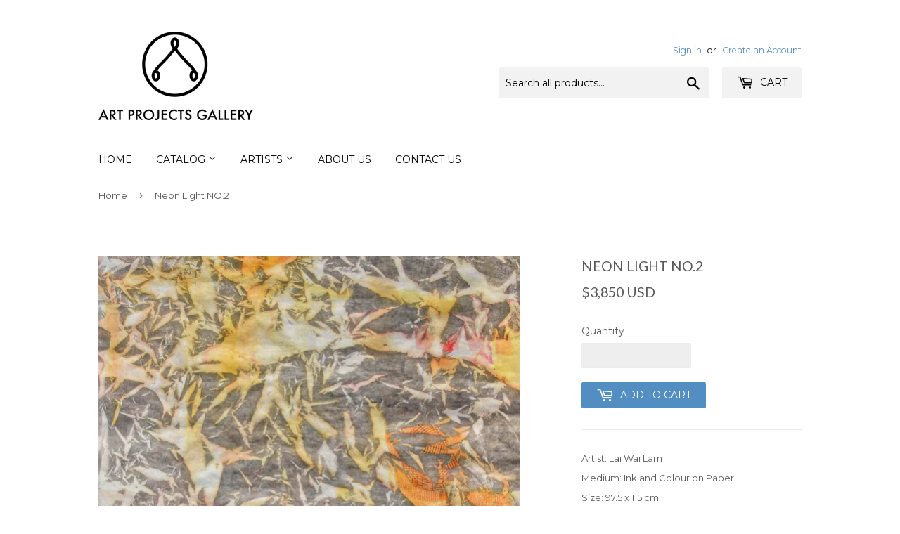

--- FILE ---
content_type: text/html; charset=utf-8
request_url: https://artprojectsgallery.com/products/neon-light-n-o2
body_size: 15996
content:
<!doctype html>
<!--[if lt IE 7]><html class="no-js lt-ie9 lt-ie8 lt-ie7" lang="en"> <![endif]-->
<!--[if IE 7]><html class="no-js lt-ie9 lt-ie8" lang="en"> <![endif]-->
<!--[if IE 8]><html class="no-js lt-ie9" lang="en"> <![endif]-->
<!--[if IE 9 ]><html class="ie9 no-js"> <![endif]-->
<!--[if (gt IE 9)|!(IE)]><!--> <html class="no-touch no-js"> <!--<![endif]-->
<head>

  <!-- Basic page needs ================================================== -->
  <meta charset="utf-8">
  <meta http-equiv="X-UA-Compatible" content="IE=edge,chrome=1">

  

  <!-- Title and description ================================================== -->
  <title>
  Neon Light NO.2 &ndash; ART PROJECTS GALLERY
  </title>


  
    <meta name="description" content="Artist: Lai Wai Lam Medium: Ink and Colour on Paper Size: 97.5 x 115 cm Year of Creation: 2018">
  

  <!-- Product meta ================================================== -->
  
<meta property="og:site_name" content="ART PROJECTS GALLERY">
<meta property="og:url" content="https://artprojectsgallery.com/products/neon-light-n-o2">
<meta property="og:title" content="Neon Light NO.2">
<meta property="og:type" content="product">
<meta property="og:description" content="Artist: Lai Wai Lam Medium: Ink and Colour on Paper Size: 97.5 x 115 cm Year of Creation: 2018"><meta property="og:price:amount" content="3,850">
  <meta property="og:price:currency" content="USD"><meta property="og:image" content="http://artprojectsgallery.com/cdn/shop/products/square_2018_1024x1024.jpg?v=1642825319"><meta property="og:image" content="http://artprojectsgallery.com/cdn/shop/products/2018_1024x1024.jpg?v=1642825319">
<meta property="og:image:secure_url" content="https://artprojectsgallery.com/cdn/shop/products/square_2018_1024x1024.jpg?v=1642825319"><meta property="og:image:secure_url" content="https://artprojectsgallery.com/cdn/shop/products/2018_1024x1024.jpg?v=1642825319">


  <meta name="twitter:site" content="@artprojectsasia">


  <meta name="twitter:card" content="summary_large_image">
  <meta name="twitter:image" content="https://artprojectsgallery.com/cdn/shop/products/square_2018_1024x1024.jpg?v=1642825319">
  <meta name="twitter:image:width" content="480">
  <meta name="twitter:image:height" content="480">

<meta name="twitter:title" content="Neon Light NO.2">
<meta name="twitter:description" content="Artist: Lai Wai Lam Medium: Ink and Colour on Paper Size: 97.5 x 115 cm Year of Creation: 2018">


  <!-- Helpers ================================================== -->
  <link rel="canonical" href="https://artprojectsgallery.com/products/neon-light-n-o2">
  <meta name="viewport" content="width=device-width,initial-scale=1">

  <!-- CSS ================================================== -->
  <link href="//artprojectsgallery.com/cdn/shop/t/3/assets/theme.scss.css?v=175030293160245528161710824389" rel="stylesheet" type="text/css" media="all" />
  
  
  
  <link href="//fonts.googleapis.com/css?family=Montserrat:400,700" rel="stylesheet" type="text/css" media="all" />


  
    
    
    <link href="//fonts.googleapis.com/css?family=Lato:400" rel="stylesheet" type="text/css" media="all" />
  


  



  <!-- Header hook for plugins ================================================== -->
  <script>window.performance && window.performance.mark && window.performance.mark('shopify.content_for_header.start');</script><meta id="shopify-digital-wallet" name="shopify-digital-wallet" content="/21499039/digital_wallets/dialog">
<meta name="shopify-checkout-api-token" content="873c29733fb3daaf90a2c31b58339f3d">
<meta id="in-context-paypal-metadata" data-shop-id="21499039" data-venmo-supported="false" data-environment="production" data-locale="en_US" data-paypal-v4="true" data-currency="USD">
<link rel="alternate" type="application/json+oembed" href="https://artprojectsgallery.com/products/neon-light-n-o2.oembed">
<script async="async" src="/checkouts/internal/preloads.js?locale=en-US"></script>
<link rel="preconnect" href="https://shop.app" crossorigin="anonymous">
<script async="async" src="https://shop.app/checkouts/internal/preloads.js?locale=en-US&shop_id=21499039" crossorigin="anonymous"></script>
<script id="apple-pay-shop-capabilities" type="application/json">{"shopId":21499039,"countryCode":"HK","currencyCode":"USD","merchantCapabilities":["supports3DS"],"merchantId":"gid:\/\/shopify\/Shop\/21499039","merchantName":"ART PROJECTS GALLERY","requiredBillingContactFields":["postalAddress","email","phone"],"requiredShippingContactFields":["postalAddress","email","phone"],"shippingType":"shipping","supportedNetworks":["visa","masterCard","amex"],"total":{"type":"pending","label":"ART PROJECTS GALLERY","amount":"1.00"},"shopifyPaymentsEnabled":true,"supportsSubscriptions":true}</script>
<script id="shopify-features" type="application/json">{"accessToken":"873c29733fb3daaf90a2c31b58339f3d","betas":["rich-media-storefront-analytics"],"domain":"artprojectsgallery.com","predictiveSearch":true,"shopId":21499039,"locale":"en"}</script>
<script>var Shopify = Shopify || {};
Shopify.shop = "art-projects-gallery.myshopify.com";
Shopify.locale = "en";
Shopify.currency = {"active":"USD","rate":"1.0"};
Shopify.country = "US";
Shopify.theme = {"name":"Supply - Cart item description","id":192020051,"schema_name":"Supply","schema_version":"2.0.6","theme_store_id":679,"role":"main"};
Shopify.theme.handle = "null";
Shopify.theme.style = {"id":null,"handle":null};
Shopify.cdnHost = "artprojectsgallery.com/cdn";
Shopify.routes = Shopify.routes || {};
Shopify.routes.root = "/";</script>
<script type="module">!function(o){(o.Shopify=o.Shopify||{}).modules=!0}(window);</script>
<script>!function(o){function n(){var o=[];function n(){o.push(Array.prototype.slice.apply(arguments))}return n.q=o,n}var t=o.Shopify=o.Shopify||{};t.loadFeatures=n(),t.autoloadFeatures=n()}(window);</script>
<script>
  window.ShopifyPay = window.ShopifyPay || {};
  window.ShopifyPay.apiHost = "shop.app\/pay";
  window.ShopifyPay.redirectState = null;
</script>
<script id="shop-js-analytics" type="application/json">{"pageType":"product"}</script>
<script defer="defer" async type="module" src="//artprojectsgallery.com/cdn/shopifycloud/shop-js/modules/v2/client.init-shop-cart-sync_BT-GjEfc.en.esm.js"></script>
<script defer="defer" async type="module" src="//artprojectsgallery.com/cdn/shopifycloud/shop-js/modules/v2/chunk.common_D58fp_Oc.esm.js"></script>
<script defer="defer" async type="module" src="//artprojectsgallery.com/cdn/shopifycloud/shop-js/modules/v2/chunk.modal_xMitdFEc.esm.js"></script>
<script type="module">
  await import("//artprojectsgallery.com/cdn/shopifycloud/shop-js/modules/v2/client.init-shop-cart-sync_BT-GjEfc.en.esm.js");
await import("//artprojectsgallery.com/cdn/shopifycloud/shop-js/modules/v2/chunk.common_D58fp_Oc.esm.js");
await import("//artprojectsgallery.com/cdn/shopifycloud/shop-js/modules/v2/chunk.modal_xMitdFEc.esm.js");

  window.Shopify.SignInWithShop?.initShopCartSync?.({"fedCMEnabled":true,"windoidEnabled":true});

</script>
<script>
  window.Shopify = window.Shopify || {};
  if (!window.Shopify.featureAssets) window.Shopify.featureAssets = {};
  window.Shopify.featureAssets['shop-js'] = {"shop-cart-sync":["modules/v2/client.shop-cart-sync_DZOKe7Ll.en.esm.js","modules/v2/chunk.common_D58fp_Oc.esm.js","modules/v2/chunk.modal_xMitdFEc.esm.js"],"init-fed-cm":["modules/v2/client.init-fed-cm_B6oLuCjv.en.esm.js","modules/v2/chunk.common_D58fp_Oc.esm.js","modules/v2/chunk.modal_xMitdFEc.esm.js"],"shop-cash-offers":["modules/v2/client.shop-cash-offers_D2sdYoxE.en.esm.js","modules/v2/chunk.common_D58fp_Oc.esm.js","modules/v2/chunk.modal_xMitdFEc.esm.js"],"shop-login-button":["modules/v2/client.shop-login-button_QeVjl5Y3.en.esm.js","modules/v2/chunk.common_D58fp_Oc.esm.js","modules/v2/chunk.modal_xMitdFEc.esm.js"],"pay-button":["modules/v2/client.pay-button_DXTOsIq6.en.esm.js","modules/v2/chunk.common_D58fp_Oc.esm.js","modules/v2/chunk.modal_xMitdFEc.esm.js"],"shop-button":["modules/v2/client.shop-button_DQZHx9pm.en.esm.js","modules/v2/chunk.common_D58fp_Oc.esm.js","modules/v2/chunk.modal_xMitdFEc.esm.js"],"avatar":["modules/v2/client.avatar_BTnouDA3.en.esm.js"],"init-windoid":["modules/v2/client.init-windoid_CR1B-cfM.en.esm.js","modules/v2/chunk.common_D58fp_Oc.esm.js","modules/v2/chunk.modal_xMitdFEc.esm.js"],"init-shop-for-new-customer-accounts":["modules/v2/client.init-shop-for-new-customer-accounts_C_vY_xzh.en.esm.js","modules/v2/client.shop-login-button_QeVjl5Y3.en.esm.js","modules/v2/chunk.common_D58fp_Oc.esm.js","modules/v2/chunk.modal_xMitdFEc.esm.js"],"init-shop-email-lookup-coordinator":["modules/v2/client.init-shop-email-lookup-coordinator_BI7n9ZSv.en.esm.js","modules/v2/chunk.common_D58fp_Oc.esm.js","modules/v2/chunk.modal_xMitdFEc.esm.js"],"init-shop-cart-sync":["modules/v2/client.init-shop-cart-sync_BT-GjEfc.en.esm.js","modules/v2/chunk.common_D58fp_Oc.esm.js","modules/v2/chunk.modal_xMitdFEc.esm.js"],"shop-toast-manager":["modules/v2/client.shop-toast-manager_DiYdP3xc.en.esm.js","modules/v2/chunk.common_D58fp_Oc.esm.js","modules/v2/chunk.modal_xMitdFEc.esm.js"],"init-customer-accounts":["modules/v2/client.init-customer-accounts_D9ZNqS-Q.en.esm.js","modules/v2/client.shop-login-button_QeVjl5Y3.en.esm.js","modules/v2/chunk.common_D58fp_Oc.esm.js","modules/v2/chunk.modal_xMitdFEc.esm.js"],"init-customer-accounts-sign-up":["modules/v2/client.init-customer-accounts-sign-up_iGw4briv.en.esm.js","modules/v2/client.shop-login-button_QeVjl5Y3.en.esm.js","modules/v2/chunk.common_D58fp_Oc.esm.js","modules/v2/chunk.modal_xMitdFEc.esm.js"],"shop-follow-button":["modules/v2/client.shop-follow-button_CqMgW2wH.en.esm.js","modules/v2/chunk.common_D58fp_Oc.esm.js","modules/v2/chunk.modal_xMitdFEc.esm.js"],"checkout-modal":["modules/v2/client.checkout-modal_xHeaAweL.en.esm.js","modules/v2/chunk.common_D58fp_Oc.esm.js","modules/v2/chunk.modal_xMitdFEc.esm.js"],"shop-login":["modules/v2/client.shop-login_D91U-Q7h.en.esm.js","modules/v2/chunk.common_D58fp_Oc.esm.js","modules/v2/chunk.modal_xMitdFEc.esm.js"],"lead-capture":["modules/v2/client.lead-capture_BJmE1dJe.en.esm.js","modules/v2/chunk.common_D58fp_Oc.esm.js","modules/v2/chunk.modal_xMitdFEc.esm.js"],"payment-terms":["modules/v2/client.payment-terms_Ci9AEqFq.en.esm.js","modules/v2/chunk.common_D58fp_Oc.esm.js","modules/v2/chunk.modal_xMitdFEc.esm.js"]};
</script>
<script id="__st">var __st={"a":21499039,"offset":28800,"reqid":"2b0d688c-8336-433c-9bf2-fb322a27784b-1769511946","pageurl":"artprojectsgallery.com\/products\/neon-light-n-o2","u":"dd4cbb18c9a2","p":"product","rtyp":"product","rid":7098683588781};</script>
<script>window.ShopifyPaypalV4VisibilityTracking = true;</script>
<script id="captcha-bootstrap">!function(){'use strict';const t='contact',e='account',n='new_comment',o=[[t,t],['blogs',n],['comments',n],[t,'customer']],c=[[e,'customer_login'],[e,'guest_login'],[e,'recover_customer_password'],[e,'create_customer']],r=t=>t.map((([t,e])=>`form[action*='/${t}']:not([data-nocaptcha='true']) input[name='form_type'][value='${e}']`)).join(','),a=t=>()=>t?[...document.querySelectorAll(t)].map((t=>t.form)):[];function s(){const t=[...o],e=r(t);return a(e)}const i='password',u='form_key',d=['recaptcha-v3-token','g-recaptcha-response','h-captcha-response',i],f=()=>{try{return window.sessionStorage}catch{return}},m='__shopify_v',_=t=>t.elements[u];function p(t,e,n=!1){try{const o=window.sessionStorage,c=JSON.parse(o.getItem(e)),{data:r}=function(t){const{data:e,action:n}=t;return t[m]||n?{data:e,action:n}:{data:t,action:n}}(c);for(const[e,n]of Object.entries(r))t.elements[e]&&(t.elements[e].value=n);n&&o.removeItem(e)}catch(o){console.error('form repopulation failed',{error:o})}}const l='form_type',E='cptcha';function T(t){t.dataset[E]=!0}const w=window,h=w.document,L='Shopify',v='ce_forms',y='captcha';let A=!1;((t,e)=>{const n=(g='f06e6c50-85a8-45c8-87d0-21a2b65856fe',I='https://cdn.shopify.com/shopifycloud/storefront-forms-hcaptcha/ce_storefront_forms_captcha_hcaptcha.v1.5.2.iife.js',D={infoText:'Protected by hCaptcha',privacyText:'Privacy',termsText:'Terms'},(t,e,n)=>{const o=w[L][v],c=o.bindForm;if(c)return c(t,g,e,D).then(n);var r;o.q.push([[t,g,e,D],n]),r=I,A||(h.body.append(Object.assign(h.createElement('script'),{id:'captcha-provider',async:!0,src:r})),A=!0)});var g,I,D;w[L]=w[L]||{},w[L][v]=w[L][v]||{},w[L][v].q=[],w[L][y]=w[L][y]||{},w[L][y].protect=function(t,e){n(t,void 0,e),T(t)},Object.freeze(w[L][y]),function(t,e,n,w,h,L){const[v,y,A,g]=function(t,e,n){const i=e?o:[],u=t?c:[],d=[...i,...u],f=r(d),m=r(i),_=r(d.filter((([t,e])=>n.includes(e))));return[a(f),a(m),a(_),s()]}(w,h,L),I=t=>{const e=t.target;return e instanceof HTMLFormElement?e:e&&e.form},D=t=>v().includes(t);t.addEventListener('submit',(t=>{const e=I(t);if(!e)return;const n=D(e)&&!e.dataset.hcaptchaBound&&!e.dataset.recaptchaBound,o=_(e),c=g().includes(e)&&(!o||!o.value);(n||c)&&t.preventDefault(),c&&!n&&(function(t){try{if(!f())return;!function(t){const e=f();if(!e)return;const n=_(t);if(!n)return;const o=n.value;o&&e.removeItem(o)}(t);const e=Array.from(Array(32),(()=>Math.random().toString(36)[2])).join('');!function(t,e){_(t)||t.append(Object.assign(document.createElement('input'),{type:'hidden',name:u})),t.elements[u].value=e}(t,e),function(t,e){const n=f();if(!n)return;const o=[...t.querySelectorAll(`input[type='${i}']`)].map((({name:t})=>t)),c=[...d,...o],r={};for(const[a,s]of new FormData(t).entries())c.includes(a)||(r[a]=s);n.setItem(e,JSON.stringify({[m]:1,action:t.action,data:r}))}(t,e)}catch(e){console.error('failed to persist form',e)}}(e),e.submit())}));const S=(t,e)=>{t&&!t.dataset[E]&&(n(t,e.some((e=>e===t))),T(t))};for(const o of['focusin','change'])t.addEventListener(o,(t=>{const e=I(t);D(e)&&S(e,y())}));const B=e.get('form_key'),M=e.get(l),P=B&&M;t.addEventListener('DOMContentLoaded',(()=>{const t=y();if(P)for(const e of t)e.elements[l].value===M&&p(e,B);[...new Set([...A(),...v().filter((t=>'true'===t.dataset.shopifyCaptcha))])].forEach((e=>S(e,t)))}))}(h,new URLSearchParams(w.location.search),n,t,e,['guest_login'])})(!0,!0)}();</script>
<script integrity="sha256-4kQ18oKyAcykRKYeNunJcIwy7WH5gtpwJnB7kiuLZ1E=" data-source-attribution="shopify.loadfeatures" defer="defer" src="//artprojectsgallery.com/cdn/shopifycloud/storefront/assets/storefront/load_feature-a0a9edcb.js" crossorigin="anonymous"></script>
<script crossorigin="anonymous" defer="defer" src="//artprojectsgallery.com/cdn/shopifycloud/storefront/assets/shopify_pay/storefront-65b4c6d7.js?v=20250812"></script>
<script data-source-attribution="shopify.dynamic_checkout.dynamic.init">var Shopify=Shopify||{};Shopify.PaymentButton=Shopify.PaymentButton||{isStorefrontPortableWallets:!0,init:function(){window.Shopify.PaymentButton.init=function(){};var t=document.createElement("script");t.src="https://artprojectsgallery.com/cdn/shopifycloud/portable-wallets/latest/portable-wallets.en.js",t.type="module",document.head.appendChild(t)}};
</script>
<script data-source-attribution="shopify.dynamic_checkout.buyer_consent">
  function portableWalletsHideBuyerConsent(e){var t=document.getElementById("shopify-buyer-consent"),n=document.getElementById("shopify-subscription-policy-button");t&&n&&(t.classList.add("hidden"),t.setAttribute("aria-hidden","true"),n.removeEventListener("click",e))}function portableWalletsShowBuyerConsent(e){var t=document.getElementById("shopify-buyer-consent"),n=document.getElementById("shopify-subscription-policy-button");t&&n&&(t.classList.remove("hidden"),t.removeAttribute("aria-hidden"),n.addEventListener("click",e))}window.Shopify?.PaymentButton&&(window.Shopify.PaymentButton.hideBuyerConsent=portableWalletsHideBuyerConsent,window.Shopify.PaymentButton.showBuyerConsent=portableWalletsShowBuyerConsent);
</script>
<script data-source-attribution="shopify.dynamic_checkout.cart.bootstrap">document.addEventListener("DOMContentLoaded",(function(){function t(){return document.querySelector("shopify-accelerated-checkout-cart, shopify-accelerated-checkout")}if(t())Shopify.PaymentButton.init();else{new MutationObserver((function(e,n){t()&&(Shopify.PaymentButton.init(),n.disconnect())})).observe(document.body,{childList:!0,subtree:!0})}}));
</script>
<link id="shopify-accelerated-checkout-styles" rel="stylesheet" media="screen" href="https://artprojectsgallery.com/cdn/shopifycloud/portable-wallets/latest/accelerated-checkout-backwards-compat.css" crossorigin="anonymous">
<style id="shopify-accelerated-checkout-cart">
        #shopify-buyer-consent {
  margin-top: 1em;
  display: inline-block;
  width: 100%;
}

#shopify-buyer-consent.hidden {
  display: none;
}

#shopify-subscription-policy-button {
  background: none;
  border: none;
  padding: 0;
  text-decoration: underline;
  font-size: inherit;
  cursor: pointer;
}

#shopify-subscription-policy-button::before {
  box-shadow: none;
}

      </style>

<script>window.performance && window.performance.mark && window.performance.mark('shopify.content_for_header.end');</script>

  

<!--[if lt IE 9]>
<script src="//cdnjs.cloudflare.com/ajax/libs/html5shiv/3.7.2/html5shiv.min.js" type="text/javascript"></script>
<script src="//artprojectsgallery.com/cdn/shop/t/3/assets/respond.min.js?v=118" type="text/javascript"></script>
<link href="//artprojectsgallery.com/cdn/shop/t/3/assets/respond-proxy.html" id="respond-proxy" rel="respond-proxy" />
<link href="//artprojectsgallery.com/search?q=bf29f8a4ec60f24b939b3be1179689d2" id="respond-redirect" rel="respond-redirect" />
<script src="//artprojectsgallery.com/search?q=bf29f8a4ec60f24b939b3be1179689d2" type="text/javascript"></script>
<![endif]-->
<!--[if (lte IE 9) ]><script src="//artprojectsgallery.com/cdn/shop/t/3/assets/match-media.min.js?v=118" type="text/javascript"></script><![endif]-->


  
  

  <script src="//ajax.googleapis.com/ajax/libs/jquery/1.11.0/jquery.min.js" type="text/javascript"></script>


  <!--[if (gt IE 9)|!(IE)]><!--><script src="//artprojectsgallery.com/cdn/shop/t/3/assets/vendor.js?v=20934897072029105491501518195" defer="defer"></script><!--<![endif]-->
  <!--[if lte IE 9]><script src="//artprojectsgallery.com/cdn/shop/t/3/assets/vendor.js?v=20934897072029105491501518195"></script><![endif]-->

  <!--[if (gt IE 9)|!(IE)]><!--><script src="//artprojectsgallery.com/cdn/shop/t/3/assets/theme.js?v=65044370954008104051504533914" defer="defer"></script><!--<![endif]-->
  <!--[if lte IE 9]><script src="//artprojectsgallery.com/cdn/shop/t/3/assets/theme.js?v=65044370954008104051504533914"></script><![endif]-->
 


<link href="https://monorail-edge.shopifysvc.com" rel="dns-prefetch">
<script>(function(){if ("sendBeacon" in navigator && "performance" in window) {try {var session_token_from_headers = performance.getEntriesByType('navigation')[0].serverTiming.find(x => x.name == '_s').description;} catch {var session_token_from_headers = undefined;}var session_cookie_matches = document.cookie.match(/_shopify_s=([^;]*)/);var session_token_from_cookie = session_cookie_matches && session_cookie_matches.length === 2 ? session_cookie_matches[1] : "";var session_token = session_token_from_headers || session_token_from_cookie || "";function handle_abandonment_event(e) {var entries = performance.getEntries().filter(function(entry) {return /monorail-edge.shopifysvc.com/.test(entry.name);});if (!window.abandonment_tracked && entries.length === 0) {window.abandonment_tracked = true;var currentMs = Date.now();var navigation_start = performance.timing.navigationStart;var payload = {shop_id: 21499039,url: window.location.href,navigation_start,duration: currentMs - navigation_start,session_token,page_type: "product"};window.navigator.sendBeacon("https://monorail-edge.shopifysvc.com/v1/produce", JSON.stringify({schema_id: "online_store_buyer_site_abandonment/1.1",payload: payload,metadata: {event_created_at_ms: currentMs,event_sent_at_ms: currentMs}}));}}window.addEventListener('pagehide', handle_abandonment_event);}}());</script>
<script id="web-pixels-manager-setup">(function e(e,d,r,n,o){if(void 0===o&&(o={}),!Boolean(null===(a=null===(i=window.Shopify)||void 0===i?void 0:i.analytics)||void 0===a?void 0:a.replayQueue)){var i,a;window.Shopify=window.Shopify||{};var t=window.Shopify;t.analytics=t.analytics||{};var s=t.analytics;s.replayQueue=[],s.publish=function(e,d,r){return s.replayQueue.push([e,d,r]),!0};try{self.performance.mark("wpm:start")}catch(e){}var l=function(){var e={modern:/Edge?\/(1{2}[4-9]|1[2-9]\d|[2-9]\d{2}|\d{4,})\.\d+(\.\d+|)|Firefox\/(1{2}[4-9]|1[2-9]\d|[2-9]\d{2}|\d{4,})\.\d+(\.\d+|)|Chrom(ium|e)\/(9{2}|\d{3,})\.\d+(\.\d+|)|(Maci|X1{2}).+ Version\/(15\.\d+|(1[6-9]|[2-9]\d|\d{3,})\.\d+)([,.]\d+|)( \(\w+\)|)( Mobile\/\w+|) Safari\/|Chrome.+OPR\/(9{2}|\d{3,})\.\d+\.\d+|(CPU[ +]OS|iPhone[ +]OS|CPU[ +]iPhone|CPU IPhone OS|CPU iPad OS)[ +]+(15[._]\d+|(1[6-9]|[2-9]\d|\d{3,})[._]\d+)([._]\d+|)|Android:?[ /-](13[3-9]|1[4-9]\d|[2-9]\d{2}|\d{4,})(\.\d+|)(\.\d+|)|Android.+Firefox\/(13[5-9]|1[4-9]\d|[2-9]\d{2}|\d{4,})\.\d+(\.\d+|)|Android.+Chrom(ium|e)\/(13[3-9]|1[4-9]\d|[2-9]\d{2}|\d{4,})\.\d+(\.\d+|)|SamsungBrowser\/([2-9]\d|\d{3,})\.\d+/,legacy:/Edge?\/(1[6-9]|[2-9]\d|\d{3,})\.\d+(\.\d+|)|Firefox\/(5[4-9]|[6-9]\d|\d{3,})\.\d+(\.\d+|)|Chrom(ium|e)\/(5[1-9]|[6-9]\d|\d{3,})\.\d+(\.\d+|)([\d.]+$|.*Safari\/(?![\d.]+ Edge\/[\d.]+$))|(Maci|X1{2}).+ Version\/(10\.\d+|(1[1-9]|[2-9]\d|\d{3,})\.\d+)([,.]\d+|)( \(\w+\)|)( Mobile\/\w+|) Safari\/|Chrome.+OPR\/(3[89]|[4-9]\d|\d{3,})\.\d+\.\d+|(CPU[ +]OS|iPhone[ +]OS|CPU[ +]iPhone|CPU IPhone OS|CPU iPad OS)[ +]+(10[._]\d+|(1[1-9]|[2-9]\d|\d{3,})[._]\d+)([._]\d+|)|Android:?[ /-](13[3-9]|1[4-9]\d|[2-9]\d{2}|\d{4,})(\.\d+|)(\.\d+|)|Mobile Safari.+OPR\/([89]\d|\d{3,})\.\d+\.\d+|Android.+Firefox\/(13[5-9]|1[4-9]\d|[2-9]\d{2}|\d{4,})\.\d+(\.\d+|)|Android.+Chrom(ium|e)\/(13[3-9]|1[4-9]\d|[2-9]\d{2}|\d{4,})\.\d+(\.\d+|)|Android.+(UC? ?Browser|UCWEB|U3)[ /]?(15\.([5-9]|\d{2,})|(1[6-9]|[2-9]\d|\d{3,})\.\d+)\.\d+|SamsungBrowser\/(5\.\d+|([6-9]|\d{2,})\.\d+)|Android.+MQ{2}Browser\/(14(\.(9|\d{2,})|)|(1[5-9]|[2-9]\d|\d{3,})(\.\d+|))(\.\d+|)|K[Aa][Ii]OS\/(3\.\d+|([4-9]|\d{2,})\.\d+)(\.\d+|)/},d=e.modern,r=e.legacy,n=navigator.userAgent;return n.match(d)?"modern":n.match(r)?"legacy":"unknown"}(),u="modern"===l?"modern":"legacy",c=(null!=n?n:{modern:"",legacy:""})[u],f=function(e){return[e.baseUrl,"/wpm","/b",e.hashVersion,"modern"===e.buildTarget?"m":"l",".js"].join("")}({baseUrl:d,hashVersion:r,buildTarget:u}),m=function(e){var d=e.version,r=e.bundleTarget,n=e.surface,o=e.pageUrl,i=e.monorailEndpoint;return{emit:function(e){var a=e.status,t=e.errorMsg,s=(new Date).getTime(),l=JSON.stringify({metadata:{event_sent_at_ms:s},events:[{schema_id:"web_pixels_manager_load/3.1",payload:{version:d,bundle_target:r,page_url:o,status:a,surface:n,error_msg:t},metadata:{event_created_at_ms:s}}]});if(!i)return console&&console.warn&&console.warn("[Web Pixels Manager] No Monorail endpoint provided, skipping logging."),!1;try{return self.navigator.sendBeacon.bind(self.navigator)(i,l)}catch(e){}var u=new XMLHttpRequest;try{return u.open("POST",i,!0),u.setRequestHeader("Content-Type","text/plain"),u.send(l),!0}catch(e){return console&&console.warn&&console.warn("[Web Pixels Manager] Got an unhandled error while logging to Monorail."),!1}}}}({version:r,bundleTarget:l,surface:e.surface,pageUrl:self.location.href,monorailEndpoint:e.monorailEndpoint});try{o.browserTarget=l,function(e){var d=e.src,r=e.async,n=void 0===r||r,o=e.onload,i=e.onerror,a=e.sri,t=e.scriptDataAttributes,s=void 0===t?{}:t,l=document.createElement("script"),u=document.querySelector("head"),c=document.querySelector("body");if(l.async=n,l.src=d,a&&(l.integrity=a,l.crossOrigin="anonymous"),s)for(var f in s)if(Object.prototype.hasOwnProperty.call(s,f))try{l.dataset[f]=s[f]}catch(e){}if(o&&l.addEventListener("load",o),i&&l.addEventListener("error",i),u)u.appendChild(l);else{if(!c)throw new Error("Did not find a head or body element to append the script");c.appendChild(l)}}({src:f,async:!0,onload:function(){if(!function(){var e,d;return Boolean(null===(d=null===(e=window.Shopify)||void 0===e?void 0:e.analytics)||void 0===d?void 0:d.initialized)}()){var d=window.webPixelsManager.init(e)||void 0;if(d){var r=window.Shopify.analytics;r.replayQueue.forEach((function(e){var r=e[0],n=e[1],o=e[2];d.publishCustomEvent(r,n,o)})),r.replayQueue=[],r.publish=d.publishCustomEvent,r.visitor=d.visitor,r.initialized=!0}}},onerror:function(){return m.emit({status:"failed",errorMsg:"".concat(f," has failed to load")})},sri:function(e){var d=/^sha384-[A-Za-z0-9+/=]+$/;return"string"==typeof e&&d.test(e)}(c)?c:"",scriptDataAttributes:o}),m.emit({status:"loading"})}catch(e){m.emit({status:"failed",errorMsg:(null==e?void 0:e.message)||"Unknown error"})}}})({shopId: 21499039,storefrontBaseUrl: "https://artprojectsgallery.com",extensionsBaseUrl: "https://extensions.shopifycdn.com/cdn/shopifycloud/web-pixels-manager",monorailEndpoint: "https://monorail-edge.shopifysvc.com/unstable/produce_batch",surface: "storefront-renderer",enabledBetaFlags: ["2dca8a86"],webPixelsConfigList: [{"id":"66945197","eventPayloadVersion":"v1","runtimeContext":"LAX","scriptVersion":"1","type":"CUSTOM","privacyPurposes":["MARKETING"],"name":"Meta pixel (migrated)"},{"id":"108822701","eventPayloadVersion":"v1","runtimeContext":"LAX","scriptVersion":"1","type":"CUSTOM","privacyPurposes":["ANALYTICS"],"name":"Google Analytics tag (migrated)"},{"id":"shopify-app-pixel","configuration":"{}","eventPayloadVersion":"v1","runtimeContext":"STRICT","scriptVersion":"0450","apiClientId":"shopify-pixel","type":"APP","privacyPurposes":["ANALYTICS","MARKETING"]},{"id":"shopify-custom-pixel","eventPayloadVersion":"v1","runtimeContext":"LAX","scriptVersion":"0450","apiClientId":"shopify-pixel","type":"CUSTOM","privacyPurposes":["ANALYTICS","MARKETING"]}],isMerchantRequest: false,initData: {"shop":{"name":"ART PROJECTS GALLERY","paymentSettings":{"currencyCode":"USD"},"myshopifyDomain":"art-projects-gallery.myshopify.com","countryCode":"HK","storefrontUrl":"https:\/\/artprojectsgallery.com"},"customer":null,"cart":null,"checkout":null,"productVariants":[{"price":{"amount":3850.0,"currencyCode":"USD"},"product":{"title":"Neon Light NO.2","vendor":"Lai Wai Lam","id":"7098683588781","untranslatedTitle":"Neon Light NO.2","url":"\/products\/neon-light-n-o2","type":"Painting"},"id":"41266826444973","image":{"src":"\/\/artprojectsgallery.com\/cdn\/shop\/products\/square_2018.jpg?v=1642825319"},"sku":"","title":"Default Title","untranslatedTitle":"Default Title"}],"purchasingCompany":null},},"https://artprojectsgallery.com/cdn","fcfee988w5aeb613cpc8e4bc33m6693e112",{"modern":"","legacy":""},{"shopId":"21499039","storefrontBaseUrl":"https:\/\/artprojectsgallery.com","extensionBaseUrl":"https:\/\/extensions.shopifycdn.com\/cdn\/shopifycloud\/web-pixels-manager","surface":"storefront-renderer","enabledBetaFlags":"[\"2dca8a86\"]","isMerchantRequest":"false","hashVersion":"fcfee988w5aeb613cpc8e4bc33m6693e112","publish":"custom","events":"[[\"page_viewed\",{}],[\"product_viewed\",{\"productVariant\":{\"price\":{\"amount\":3850.0,\"currencyCode\":\"USD\"},\"product\":{\"title\":\"Neon Light NO.2\",\"vendor\":\"Lai Wai Lam\",\"id\":\"7098683588781\",\"untranslatedTitle\":\"Neon Light NO.2\",\"url\":\"\/products\/neon-light-n-o2\",\"type\":\"Painting\"},\"id\":\"41266826444973\",\"image\":{\"src\":\"\/\/artprojectsgallery.com\/cdn\/shop\/products\/square_2018.jpg?v=1642825319\"},\"sku\":\"\",\"title\":\"Default Title\",\"untranslatedTitle\":\"Default Title\"}}]]"});</script><script>
  window.ShopifyAnalytics = window.ShopifyAnalytics || {};
  window.ShopifyAnalytics.meta = window.ShopifyAnalytics.meta || {};
  window.ShopifyAnalytics.meta.currency = 'USD';
  var meta = {"product":{"id":7098683588781,"gid":"gid:\/\/shopify\/Product\/7098683588781","vendor":"Lai Wai Lam","type":"Painting","handle":"neon-light-n-o2","variants":[{"id":41266826444973,"price":385000,"name":"Neon Light NO.2","public_title":null,"sku":""}],"remote":false},"page":{"pageType":"product","resourceType":"product","resourceId":7098683588781,"requestId":"2b0d688c-8336-433c-9bf2-fb322a27784b-1769511946"}};
  for (var attr in meta) {
    window.ShopifyAnalytics.meta[attr] = meta[attr];
  }
</script>
<script class="analytics">
  (function () {
    var customDocumentWrite = function(content) {
      var jquery = null;

      if (window.jQuery) {
        jquery = window.jQuery;
      } else if (window.Checkout && window.Checkout.$) {
        jquery = window.Checkout.$;
      }

      if (jquery) {
        jquery('body').append(content);
      }
    };

    var hasLoggedConversion = function(token) {
      if (token) {
        return document.cookie.indexOf('loggedConversion=' + token) !== -1;
      }
      return false;
    }

    var setCookieIfConversion = function(token) {
      if (token) {
        var twoMonthsFromNow = new Date(Date.now());
        twoMonthsFromNow.setMonth(twoMonthsFromNow.getMonth() + 2);

        document.cookie = 'loggedConversion=' + token + '; expires=' + twoMonthsFromNow;
      }
    }

    var trekkie = window.ShopifyAnalytics.lib = window.trekkie = window.trekkie || [];
    if (trekkie.integrations) {
      return;
    }
    trekkie.methods = [
      'identify',
      'page',
      'ready',
      'track',
      'trackForm',
      'trackLink'
    ];
    trekkie.factory = function(method) {
      return function() {
        var args = Array.prototype.slice.call(arguments);
        args.unshift(method);
        trekkie.push(args);
        return trekkie;
      };
    };
    for (var i = 0; i < trekkie.methods.length; i++) {
      var key = trekkie.methods[i];
      trekkie[key] = trekkie.factory(key);
    }
    trekkie.load = function(config) {
      trekkie.config = config || {};
      trekkie.config.initialDocumentCookie = document.cookie;
      var first = document.getElementsByTagName('script')[0];
      var script = document.createElement('script');
      script.type = 'text/javascript';
      script.onerror = function(e) {
        var scriptFallback = document.createElement('script');
        scriptFallback.type = 'text/javascript';
        scriptFallback.onerror = function(error) {
                var Monorail = {
      produce: function produce(monorailDomain, schemaId, payload) {
        var currentMs = new Date().getTime();
        var event = {
          schema_id: schemaId,
          payload: payload,
          metadata: {
            event_created_at_ms: currentMs,
            event_sent_at_ms: currentMs
          }
        };
        return Monorail.sendRequest("https://" + monorailDomain + "/v1/produce", JSON.stringify(event));
      },
      sendRequest: function sendRequest(endpointUrl, payload) {
        // Try the sendBeacon API
        if (window && window.navigator && typeof window.navigator.sendBeacon === 'function' && typeof window.Blob === 'function' && !Monorail.isIos12()) {
          var blobData = new window.Blob([payload], {
            type: 'text/plain'
          });

          if (window.navigator.sendBeacon(endpointUrl, blobData)) {
            return true;
          } // sendBeacon was not successful

        } // XHR beacon

        var xhr = new XMLHttpRequest();

        try {
          xhr.open('POST', endpointUrl);
          xhr.setRequestHeader('Content-Type', 'text/plain');
          xhr.send(payload);
        } catch (e) {
          console.log(e);
        }

        return false;
      },
      isIos12: function isIos12() {
        return window.navigator.userAgent.lastIndexOf('iPhone; CPU iPhone OS 12_') !== -1 || window.navigator.userAgent.lastIndexOf('iPad; CPU OS 12_') !== -1;
      }
    };
    Monorail.produce('monorail-edge.shopifysvc.com',
      'trekkie_storefront_load_errors/1.1',
      {shop_id: 21499039,
      theme_id: 192020051,
      app_name: "storefront",
      context_url: window.location.href,
      source_url: "//artprojectsgallery.com/cdn/s/trekkie.storefront.a804e9514e4efded663580eddd6991fcc12b5451.min.js"});

        };
        scriptFallback.async = true;
        scriptFallback.src = '//artprojectsgallery.com/cdn/s/trekkie.storefront.a804e9514e4efded663580eddd6991fcc12b5451.min.js';
        first.parentNode.insertBefore(scriptFallback, first);
      };
      script.async = true;
      script.src = '//artprojectsgallery.com/cdn/s/trekkie.storefront.a804e9514e4efded663580eddd6991fcc12b5451.min.js';
      first.parentNode.insertBefore(script, first);
    };
    trekkie.load(
      {"Trekkie":{"appName":"storefront","development":false,"defaultAttributes":{"shopId":21499039,"isMerchantRequest":null,"themeId":192020051,"themeCityHash":"6350876470495689814","contentLanguage":"en","currency":"USD","eventMetadataId":"813125f5-9274-4836-870b-1f8dc5473ee3"},"isServerSideCookieWritingEnabled":true,"monorailRegion":"shop_domain","enabledBetaFlags":["65f19447"]},"Session Attribution":{},"S2S":{"facebookCapiEnabled":false,"source":"trekkie-storefront-renderer","apiClientId":580111}}
    );

    var loaded = false;
    trekkie.ready(function() {
      if (loaded) return;
      loaded = true;

      window.ShopifyAnalytics.lib = window.trekkie;

      var originalDocumentWrite = document.write;
      document.write = customDocumentWrite;
      try { window.ShopifyAnalytics.merchantGoogleAnalytics.call(this); } catch(error) {};
      document.write = originalDocumentWrite;

      window.ShopifyAnalytics.lib.page(null,{"pageType":"product","resourceType":"product","resourceId":7098683588781,"requestId":"2b0d688c-8336-433c-9bf2-fb322a27784b-1769511946","shopifyEmitted":true});

      var match = window.location.pathname.match(/checkouts\/(.+)\/(thank_you|post_purchase)/)
      var token = match? match[1]: undefined;
      if (!hasLoggedConversion(token)) {
        setCookieIfConversion(token);
        window.ShopifyAnalytics.lib.track("Viewed Product",{"currency":"USD","variantId":41266826444973,"productId":7098683588781,"productGid":"gid:\/\/shopify\/Product\/7098683588781","name":"Neon Light NO.2","price":"3850.00","sku":"","brand":"Lai Wai Lam","variant":null,"category":"Painting","nonInteraction":true,"remote":false},undefined,undefined,{"shopifyEmitted":true});
      window.ShopifyAnalytics.lib.track("monorail:\/\/trekkie_storefront_viewed_product\/1.1",{"currency":"USD","variantId":41266826444973,"productId":7098683588781,"productGid":"gid:\/\/shopify\/Product\/7098683588781","name":"Neon Light NO.2","price":"3850.00","sku":"","brand":"Lai Wai Lam","variant":null,"category":"Painting","nonInteraction":true,"remote":false,"referer":"https:\/\/artprojectsgallery.com\/products\/neon-light-n-o2"});
      }
    });


        var eventsListenerScript = document.createElement('script');
        eventsListenerScript.async = true;
        eventsListenerScript.src = "//artprojectsgallery.com/cdn/shopifycloud/storefront/assets/shop_events_listener-3da45d37.js";
        document.getElementsByTagName('head')[0].appendChild(eventsListenerScript);

})();</script>
  <script>
  if (!window.ga || (window.ga && typeof window.ga !== 'function')) {
    window.ga = function ga() {
      (window.ga.q = window.ga.q || []).push(arguments);
      if (window.Shopify && window.Shopify.analytics && typeof window.Shopify.analytics.publish === 'function') {
        window.Shopify.analytics.publish("ga_stub_called", {}, {sendTo: "google_osp_migration"});
      }
      console.error("Shopify's Google Analytics stub called with:", Array.from(arguments), "\nSee https://help.shopify.com/manual/promoting-marketing/pixels/pixel-migration#google for more information.");
    };
    if (window.Shopify && window.Shopify.analytics && typeof window.Shopify.analytics.publish === 'function') {
      window.Shopify.analytics.publish("ga_stub_initialized", {}, {sendTo: "google_osp_migration"});
    }
  }
</script>
<script
  defer
  src="https://artprojectsgallery.com/cdn/shopifycloud/perf-kit/shopify-perf-kit-3.0.4.min.js"
  data-application="storefront-renderer"
  data-shop-id="21499039"
  data-render-region="gcp-us-east1"
  data-page-type="product"
  data-theme-instance-id="192020051"
  data-theme-name="Supply"
  data-theme-version="2.0.6"
  data-monorail-region="shop_domain"
  data-resource-timing-sampling-rate="10"
  data-shs="true"
  data-shs-beacon="true"
  data-shs-export-with-fetch="true"
  data-shs-logs-sample-rate="1"
  data-shs-beacon-endpoint="https://artprojectsgallery.com/api/collect"
></script>
</head>

<body id="neon-light-no-2" class="template-product" >

  <div id="shopify-section-header" class="shopify-section header-section"><header class="site-header" role="banner" data-section-id="header" data-section-type="header-section">
  <div class="wrapper">

    <div class="grid--full">
      <div class="grid-item large--one-half">
        
          <div class="h1 header-logo" itemscope itemtype="http://schema.org/Organization">
        
          
          
            <a href="/" itemprop="url">
              <img src="//artprojectsgallery.com/cdn/shop/files/ART_PROJECTS_GALLERY_logo-h_b6bca968-8908-4d5e-8c2d-2603210fd8aa_220x.png?v=1613659815"
                   srcset="//artprojectsgallery.com/cdn/shop/files/ART_PROJECTS_GALLERY_logo-h_b6bca968-8908-4d5e-8c2d-2603210fd8aa_220x.png?v=1613659815 1x, //artprojectsgallery.com/cdn/shop/files/ART_PROJECTS_GALLERY_logo-h_b6bca968-8908-4d5e-8c2d-2603210fd8aa_220x@2x.png?v=1613659815 2x"
                   alt="ART PROJECTS GALLERY"
                   itemprop="logo">
            </a>
          
        
          </div>
        
      </div>

      <div class="grid-item large--one-half text-center large--text-right">
        
          <div class="site-header--text-links">
            

            
              <span class="site-header--meta-links medium-down--hide">
                
                  <a href="/account/login" id="customer_login_link">Sign in</a>
                  <span class="site-header--spacer">or</span>
                  <a href="/account/register" id="customer_register_link">Create an Account</a>
                
              </span>
            
          </div>

          <br class="medium-down--hide">
        

        <form action="/search" method="get" class="search-bar" role="search">
  <input type="hidden" name="type" value="product">

  <input type="search" name="q" value="" placeholder="Search all products..." aria-label="Search all products...">
  <button type="submit" class="search-bar--submit icon-fallback-text">
    <span class="icon icon-search" aria-hidden="true"></span>
    <span class="fallback-text">Search</span>
  </button>
</form>


        <a href="/cart" class="header-cart-btn cart-toggle">
          <span class="icon icon-cart"></span>
          Cart <span class="cart-count cart-badge--desktop hidden-count">0</span>
        </a>
      </div>
    </div>

  </div>
</header>

<nav class="nav-bar" role="navigation">
  <div class="wrapper">
    <form action="/search" method="get" class="search-bar" role="search">
  <input type="hidden" name="type" value="product">

  <input type="search" name="q" value="" placeholder="Search all products..." aria-label="Search all products...">
  <button type="submit" class="search-bar--submit icon-fallback-text">
    <span class="icon icon-search" aria-hidden="true"></span>
    <span class="fallback-text">Search</span>
  </button>
</form>

    <ul class="site-nav" id="accessibleNav">
  
  
    
    
      <li >
        <a href="/">Home</a>
      </li>
    
  
    
    
      <li class="site-nav--has-dropdown" aria-haspopup="true">
        <a href="/">
          Catalog
          <span class="icon-fallback-text">
            <span class="icon icon-arrow-down" aria-hidden="true"></span>
          </span>
        </a>
        <ul class="site-nav--dropdown">
          
            <li ><a href="/collections/limited-edition-prints">Limited Edition Prints</a></li>
          
            <li ><a href="/collections/painting">Paintings</a></li>
          
            <li ><a href="/collections/sculptures">Sculptures</a></li>
          
            <li ><a href="/collections/ceramics">Ceramics</a></li>
          
            <li ><a href="/collections/photography">Photography</a></li>
          
            <li ><a href="/collections/mixed-media">Mixed Media</a></li>
          
        </ul>
      </li>
    
  
    
    
      <li class="site-nav--has-dropdown" aria-haspopup="true">
        <a href="/">
          Artists
          <span class="icon-fallback-text">
            <span class="icon icon-arrow-down" aria-hidden="true"></span>
          </span>
        </a>
        <ul class="site-nav--dropdown">
          
            <li ><a href="/collections/angki-purbandono">Angki Purbandono</a></li>
          
            <li ><a href="/collections/april-ng-kiow-ngor">April NG Kiow Ngor</a></li>
          
            <li ><a href="/collections/bailk-soon-shil">Bailk Soon Shil</a></li>
          
            <li ><a href="/collections/cai-jinwei">Cai Jinwei</a></li>
          
            <li ><a href="/collections/chan-yi-ting">Chan Yi Ting</a></li>
          
            <li ><a href="/collections/cheung-ka-yu-yumi">Cheung Ka Yu, Yumi</a></li>
          
            <li ><a href="/collections/cheung-tsz-ki">Cheung Tsz Ki</a></li>
          
            <li ><a href="/collections/chong-ai-lei">CHONG Ai Lei</a></li>
          
            <li ><a href="/collections/daehyun-kim-moonassi">Daehyun KIM (moonassi)</a></li>
          
            <li ><a href="/collections/damon-tong-wai-kit">Damon TONG Wai-Kit</a></li>
          
            <li ><a href="/collections/dodit-artawan">Dodit ARTAWAN</a></li>
          
            <li ><a href="/collections/fung-hoi-shan">Fung Hoi Shan</a></li>
          
            <li ><a href="/collections/fung-wing-yan">Fung Wing Yan</a></li>
          
            <li ><a href="/collections/gao-ge">Gao Ge</a></li>
          
            <li ><a href="/collections/guang-yu-zhang">Guang-Yu ZHANG</a></li>
          
            <li ><a href="/collections/lai-wai-lam">Lai Wai Lam</a></li>
          
            <li ><a href="/collections/lau-hong-lam">Lau Hong Lam</a></li>
          
            <li ><a href="/collections/lau-ka-chun">Lau Ka Chun</a></li>
          
            <li ><a href="/collections/lau-yin-to-lewis">Lau Yin To, Lewis</a></li>
          
            <li ><a href="/collections/lim-soo-ngee">LIM Soo Ngee</a></li>
          
            <li ><a href="/collections/leah-clough">Leah CLOUGH</a></li>
          
            <li ><a href="/collections/madoka-takagi">Madoka Takagi</a></li>
          
            <li ><a href="/collections/maysum">Maysum</a></li>
          
            <li ><a href="/collections/myung-nam-an">Myung Nam AN</a></li>
          
            <li ><a href="/collections/nakajima-hiroyuki">NAKAJIMA Hiroyuki</a></li>
          
            <li ><a href="/collections/neal-adams">Neal Adams</a></li>
          
            <li ><a href="/collections/ng-lung-wai">Ng Lung Wai</a></li>
          
            <li ><a href="/collections/peter-orsag">Peter Orsag</a></li>
          
            <li ><a href="/collections/ryota-unno-1">Ryota Unno</a></li>
          
            <li ><a href="/collections/sarah-choo-jing">Sarah CHOO Jing</a></li>
          
            <li ><a href="/collections/shan-jiang">Shan JIANG</a></li>
          
            <li ><a href="/collections/tao-hoi-chuen">Tao Hoi Chuen</a></li>
          
            <li ><a href="/collections/yasuhito-kawasaki">Yasuhito KAWASAKI</a></li>
          
            <li ><a href="/collections/yen-phang">Yen PHANG</a></li>
          
            <li ><a href="/collections/yukiko-morimoto">Yukiko MORIMOTO</a></li>
          
            <li ><a href="/collections/yue-yuen-yu-jennifer">Yu Yuen Yue</a></li>
          
        </ul>
      </li>
    
  
    
    
      <li >
        <a href="/pages/about-us">About Us</a>
      </li>
    
  
    
    
      <li >
        <a href="/pages/contact-us">Contact Us</a>
      </li>
    
  

  
    
      <li class="customer-navlink large--hide"><a href="/account/login" id="customer_login_link">Sign in</a></li>
      <li class="customer-navlink large--hide"><a href="/account/register" id="customer_register_link">Create an Account</a></li>
    
  
</ul>

  </div>
</nav>

<div id="mobileNavBar">
  <div class="display-table-cell">
    <a class="menu-toggle mobileNavBar-link"><span class="icon icon-hamburger"></span>Menu</a>
  </div>
  <div class="display-table-cell">
    <a href="/cart" class="cart-toggle mobileNavBar-link">
      <span class="icon icon-cart"></span>
      Cart <span class="cart-count hidden-count">0</span>
    </a>
  </div>
</div>


</div>

  <main class="wrapper main-content" role="main">

    

<div id="shopify-section-product-template" class="shopify-section product-template-section"><div id="ProductSection" data-section-id="product-template" data-section-type="product-template" data-zoom-toggle="zoom-in" data-zoom-enabled="true" data-related-enabled="" data-social-sharing="" data-show-compare-at-price="false" data-stock="true" data-incoming-transfer="false">





<nav class="breadcrumb" role="navigation" aria-label="breadcrumbs">
  <a href="/" title="Back to the frontpage">Home</a>

  

    
    <span class="divider" aria-hidden="true">&rsaquo;</span>
    <span class="breadcrumb--truncate">Neon Light NO.2</span>

  
</nav>



<div class="grid" itemscope itemtype="http://schema.org/Product">
  <meta itemprop="url" content="https://artprojectsgallery.com/products/neon-light-n-o2">
  <meta itemprop="image" content="//artprojectsgallery.com/cdn/shop/products/square_2018_grande.jpg?v=1642825319">

  <div class="grid-item large--two-thirds">
    <div class="grid">
      <div class="grid-item large--eleven-twelfths text-center">
        <div class="product-photo-container" id="productPhoto">
          
          <img id="productPhotoImg" src="//artprojectsgallery.com/cdn/shop/products/square_2018_grande.jpg?v=1642825319" alt="Neon Light NO.2"  data-zoom="//artprojectsgallery.com/cdn/shop/products/square_2018_1024x1024.jpg?v=1642825319" data-image-id="31319444750509">
        </div>
        
          <ul class="product-photo-thumbs grid-uniform" id="productThumbs-product-template">

            
              <li class="grid-item medium-down--one-quarter large--one-quarter">
                <a href="//artprojectsgallery.com/cdn/shop/products/square_2018_large.jpg?v=1642825319" class="product-photo-thumb product-photo-thumb-product-template" data-image-id="31319444750509">
                  <img src="//artprojectsgallery.com/cdn/shop/products/square_2018_compact.jpg?v=1642825319" alt="Neon Light NO.2">
                </a>
              </li>
            
              <li class="grid-item medium-down--one-quarter large--one-quarter">
                <a href="//artprojectsgallery.com/cdn/shop/products/2018_large.jpg?v=1642825319" class="product-photo-thumb product-photo-thumb-product-template" data-image-id="31309593837741">
                  <img src="//artprojectsgallery.com/cdn/shop/products/2018_compact.jpg?v=1642825319" alt="Neon Light NO.2">
                </a>
              </li>
            

          </ul>
        

      </div>
    </div>

  </div>

  <div class="grid-item large--one-third">

    <h1 class="h2" itemprop="name">Neon Light NO.2</h1>

    

    <div itemprop="offers" itemscope itemtype="http://schema.org/Offer">

      

      <meta itemprop="priceCurrency" content="USD">
      <meta itemprop="price" content="3850.0">

      <ul class="inline-list product-meta">
        <li>
          <span id="productPrice-product-template" class="h1">
            





<small aria-hidden="true">$3,850 USD</small>
<span class="visually-hidden">$3,850 USD</span>

          </span>
        </li>
        
        
      </ul>

      <hr id="variantBreak" class="hr--clear hr--small">

      <link itemprop="availability" href="http://schema.org/InStock">

      <form action="/cart/add" method="post" enctype="multipart/form-data" id="addToCartForm">
        <select name="id" id="productSelect-product-template" class="product-variants product-variants-product-template">
          
            

              <option  selected="selected"  data-sku="" value="41266826444973">Default Title - $3,850 USD</option>

            
          
        </select>

        
          <label for="quantity" class="quantity-selector quantity-selector-product-template">Quantity</label>
          <input type="number" id="quantity" name="quantity" value="1" min="1" class="quantity-selector">
        

        <button type="submit" name="add" id="addToCart" class="btn">
          <span class="icon icon-cart"></span>
          <span id="addToCartText-product-template">Add to Cart</span>
        </button>

        
          <span id="variantQuantity-product-template" class="variant-quantity  is-visible">
           
              
              
            
          </span>
        

        

      </form>

      <hr>

    </div>

    <div class="product-description rte" itemprop="description">
      <p>Artist: Lai Wai Lam</p>
<p class="p1">Medium: Ink and Colour on Paper</p>
<p class="p1">Size: 97.5 x 115 cm</p>
<p class="p1">Year of Creation: 2018</p>
    </div>

    
      



<div class="social-sharing is-large" data-permalink="https://artprojectsgallery.com/products/neon-light-n-o2">

  
    <a target="_blank" href="//www.facebook.com/sharer.php?u=https://artprojectsgallery.com/products/neon-light-n-o2" class="share-facebook" title="Share on Facebook">
      <span class="icon icon-facebook" aria-hidden="true"></span>
      <span class="share-title" aria-hidden="true">Share</span>
      <span class="visually-hidden">Share on Facebook</span>
    </a>
  

  
    <a target="_blank" href="//twitter.com/share?text=Neon%20Light%20NO.2&amp;url=https://artprojectsgallery.com/products/neon-light-n-o2&amp;source=webclient" class="share-twitter" title="Tweet on Twitter">
      <span class="icon icon-twitter" aria-hidden="true"></span>
      <span class="share-title" aria-hidden="true">Tweet</span>
      <span class="visually-hidden">Tweet on Twitter</span>
    </a>
  

  

    
      <a target="_blank" href="//pinterest.com/pin/create/button/?url=https://artprojectsgallery.com/products/neon-light-n-o2&amp;media=http://artprojectsgallery.com/cdn/shop/products/square_2018_1024x1024.jpg?v=1642825319&amp;description=Neon%20Light%20NO.2" class="share-pinterest" title="Pin on Pinterest">
        <span class="icon icon-pinterest" aria-hidden="true"></span>
        <span class="share-title" aria-hidden="true">Pin it</span>
        <span class="visually-hidden">Pin on Pinterest</span>
      </a>
    

  

</div>

    

  </div>
</div>


  
  





  <hr>
  <h2 class="h1">We Also Recommend</h2>
  <div class="grid-uniform">
    
    
    
      
        
          











<div class="grid-item large--one-fifth medium--one-third small--one-half sold-out">

  <a href="/collections/painting/products/phantom-of-you" class="product-grid-item">
    <div class="product-grid-image">
      <div class="product-grid-image--centered">
        
          <div class="badge badge--sold-out"><span class="badge-label">Sold</span></div>
        
        <img src="//artprojectsgallery.com/cdn/shop/products/PhantomofYou_DaehyunKim_600x600.jpg?v=1624938457" 
        srcset="//artprojectsgallery.com/cdn/shop/products/PhantomofYou_DaehyunKim_600x600.jpg?v=1624938457 1x, //artprojectsgallery.com/cdn/shop/products/PhantomofYou_DaehyunKim_600x600@2x.jpg?v=1624938457 2x"
        alt="Phantom of you">
      </div>
    </div>

    <p>Phantom of you</p>

    <div class="product-item--price">
      <span class="h1 medium--left">
        
          <span class="visually-hidden">Regular price</span>
        
        





<small aria-hidden="true">$1,600 USD</small>
<span class="visually-hidden">$1,600 USD</span>

        
      </span>

      
    </div>

    
  </a>

</div>

        
      
    
      
        
          











<div class="grid-item large--one-fifth medium--one-third small--one-half sold-out">

  <a href="/collections/painting/products/mascot-costume-3" class="product-grid-item">
    <div class="product-grid-image">
      <div class="product-grid-image--centered">
        
          <div class="badge badge--sold-out"><span class="badge-label">Sold</span></div>
        
        <img src="//artprojectsgallery.com/cdn/shop/products/Mascot-Costume3_600x600.jpg?v=1576345916" 
        srcset="//artprojectsgallery.com/cdn/shop/products/Mascot-Costume3_600x600.jpg?v=1576345916 1x, //artprojectsgallery.com/cdn/shop/products/Mascot-Costume3_600x600@2x.jpg?v=1576345916 2x"
        alt="Mascot Costume 3 きぐるみ３">
      </div>
    </div>

    <p>Mascot Costume 3 きぐるみ３</p>

    <div class="product-item--price">
      <span class="h1 medium--left">
        
          <span class="visually-hidden">Regular price</span>
        
        





<small aria-hidden="true">$480 USD</small>
<span class="visually-hidden">$480 USD</span>

        
      </span>

      
    </div>

    
  </a>

</div>

        
      
    
      
        
          











<div class="grid-item large--one-fifth medium--one-third small--one-half sold-out">

  <a href="/collections/painting/products/cat-x-cat-x-cat-x-x" class="product-grid-item">
    <div class="product-grid-image">
      <div class="product-grid-image--centered">
        
          <div class="badge badge--sold-out"><span class="badge-label">Sold</span></div>
        
        <img src="//artprojectsgallery.com/cdn/shop/products/catxcatxcat_600x600.jpg?v=1576344440" 
        srcset="//artprojectsgallery.com/cdn/shop/products/catxcatxcat_600x600.jpg?v=1576344440 1x, //artprojectsgallery.com/cdn/shop/products/catxcatxcat_600x600@2x.jpg?v=1576344440 2x"
        alt="Cat x Cat x Cat ネコ×ネコ×ネコ">
      </div>
    </div>

    <p>Cat x Cat x Cat ネコ×ネコ×ネコ</p>

    <div class="product-item--price">
      <span class="h1 medium--left">
        
          <span class="visually-hidden">Regular price</span>
        
        





<small aria-hidden="true">$480 USD</small>
<span class="visually-hidden">$480 USD</span>

        
      </span>

      
    </div>

    
  </a>

</div>

        
      
    
      
        
          











<div class="grid-item large--one-fifth medium--one-third small--one-half">

  <a href="/collections/painting/products/clocking-out" class="product-grid-item">
    <div class="product-grid-image">
      <div class="product-grid-image--centered">
        
        <img src="//artprojectsgallery.com/cdn/shop/products/Clocking-Out_600x600.jpg?v=1660892852" 
        srcset="//artprojectsgallery.com/cdn/shop/products/Clocking-Out_600x600.jpg?v=1660892852 1x, //artprojectsgallery.com/cdn/shop/products/Clocking-Out_600x600@2x.jpg?v=1660892852 2x"
        alt="Clocking Out">
      </div>
    </div>

    <p>Clocking Out</p>

    <div class="product-item--price">
      <span class="h1 medium--left">
        
          <span class="visually-hidden">Regular price</span>
        
        





<small aria-hidden="true">$3,350 USD</small>
<span class="visually-hidden">$3,350 USD</span>

        
      </span>

      
    </div>

    
  </a>

</div>

        
      
    
      
        
          











<div class="grid-item large--one-fifth medium--one-third small--one-half">

  <a href="/collections/painting/products/sinking" class="product-grid-item">
    <div class="product-grid-image">
      <div class="product-grid-image--centered">
        
        <img src="//artprojectsgallery.com/cdn/shop/products/Sinking_600x600.jpg?v=1660892745" 
        srcset="//artprojectsgallery.com/cdn/shop/products/Sinking_600x600.jpg?v=1660892745 1x, //artprojectsgallery.com/cdn/shop/products/Sinking_600x600@2x.jpg?v=1660892745 2x"
        alt="Sinking">
      </div>
    </div>

    <p>Sinking</p>

    <div class="product-item--price">
      <span class="h1 medium--left">
        
          <span class="visually-hidden">Regular price</span>
        
        





<small aria-hidden="true">$4,750 USD</small>
<span class="visually-hidden">$4,750 USD</span>

        
      </span>

      
    </div>

    
  </a>

</div>

        
      
    
      
        
      
    
  </div>







  <script type="application/json" id="ProductJson-product-template">
    {"id":7098683588781,"title":"Neon Light NO.2","handle":"neon-light-n-o2","description":"\u003cp\u003eArtist: Lai Wai Lam\u003c\/p\u003e\n\u003cp class=\"p1\"\u003eMedium: Ink and Colour on Paper\u003c\/p\u003e\n\u003cp class=\"p1\"\u003eSize: 97.5 x 115 cm\u003c\/p\u003e\n\u003cp class=\"p1\"\u003eYear of Creation: 2018\u003c\/p\u003e","published_at":"2022-01-19T17:14:44+08:00","created_at":"2022-01-19T17:14:43+08:00","vendor":"Lai Wai Lam","type":"Painting","tags":["Artist_LaiWaiLam","Medium_Chinese Ink \u0026 Colours","Price Range_$2k-$5k","Size_1m-2m"],"price":385000,"price_min":385000,"price_max":385000,"available":true,"price_varies":false,"compare_at_price":null,"compare_at_price_min":0,"compare_at_price_max":0,"compare_at_price_varies":false,"variants":[{"id":41266826444973,"title":"Default Title","option1":"Default Title","option2":null,"option3":null,"sku":"","requires_shipping":true,"taxable":false,"featured_image":null,"available":true,"name":"Neon Light NO.2","public_title":null,"options":["Default Title"],"price":385000,"weight":2000,"compare_at_price":null,"inventory_quantity":1,"inventory_management":"shopify","inventory_policy":"deny","barcode":"","requires_selling_plan":false,"selling_plan_allocations":[]}],"images":["\/\/artprojectsgallery.com\/cdn\/shop\/products\/square_2018.jpg?v=1642825319","\/\/artprojectsgallery.com\/cdn\/shop\/products\/2018.jpg?v=1642825319"],"featured_image":"\/\/artprojectsgallery.com\/cdn\/shop\/products\/square_2018.jpg?v=1642825319","options":["Title"],"media":[{"alt":null,"id":23612151496877,"position":1,"preview_image":{"aspect_ratio":1.0,"height":2000,"width":2000,"src":"\/\/artprojectsgallery.com\/cdn\/shop\/products\/square_2018.jpg?v=1642825319"},"aspect_ratio":1.0,"height":2000,"media_type":"image","src":"\/\/artprojectsgallery.com\/cdn\/shop\/products\/square_2018.jpg?v=1642825319","width":2000},{"alt":null,"id":23602064031917,"position":2,"preview_image":{"aspect_ratio":0.822,"height":3697,"width":3039,"src":"\/\/artprojectsgallery.com\/cdn\/shop\/products\/2018.jpg?v=1642825319"},"aspect_ratio":0.822,"height":3697,"media_type":"image","src":"\/\/artprojectsgallery.com\/cdn\/shop\/products\/2018.jpg?v=1642825319","width":3039}],"requires_selling_plan":false,"selling_plan_groups":[],"content":"\u003cp\u003eArtist: Lai Wai Lam\u003c\/p\u003e\n\u003cp class=\"p1\"\u003eMedium: Ink and Colour on Paper\u003c\/p\u003e\n\u003cp class=\"p1\"\u003eSize: 97.5 x 115 cm\u003c\/p\u003e\n\u003cp class=\"p1\"\u003eYear of Creation: 2018\u003c\/p\u003e"}
  </script>
  
    <script type="application/json" id="VariantJson-product-template">
      [
        
          {
             "incoming": false,
             "next_incoming_date": null
          }
        
      ]
    </script>
  

</div>


</div>

  </main>

  <div id="shopify-section-footer" class="shopify-section footer-section">

<footer class="site-footer small--text-center" role="contentinfo">
  <div class="wrapper">

    <div class="grid">

    

      


    <div class="grid-item small--one-whole two-twelfths">
      
        <h3>Quick links</h3>
      

      
        <ul>
          
            <li><a href="/search">Search</a></li>
          
            <li><a href="/pages/about-us">About us</a></li>
          
            <li><a href="/pages/contact-us">Contact us</a></li>
          
            <li><a href="/pages/terms-conditions">Terms & Conditions</a></li>
          
            <li><a href="/pages/privacy-policy">Privacy Policy</a></li>
          
        </ul>

        
      </div>
    

      


    <div class="grid-item small--one-whole one-half">
      
        <h3>Get in touch</h3>
      

      

            
              <p>ART PROJECTS GALLERY<br/>Unit A2, 14/F, Vita Tower<br/>29 Wong Chuk Hang Road<br/>Hong Kong<br/>Tel: (852) 2523 5688<br/>Email: eshop@artprojectsgallery.com</p>
            


        
      </div>
    

      


    <div class="grid-item small--one-whole one-third">
      
        <h3>Newsletter</h3>
      

      
          <div class="form-vertical">
    <form method="post" action="/contact#contact_form" id="contact_form" accept-charset="UTF-8" class="contact-form"><input type="hidden" name="form_type" value="customer" /><input type="hidden" name="utf8" value="✓" />
      
      
        <input type="hidden" name="contact[tags]" value="newsletter">
        <div class="input-group">
          <label for="Email" class="visually-hidden">E-mail</label>
          <input type="email" value="" placeholder="Email Address" name="contact[email]" id="Email" class="input-group-field" aria-label="Email Address" autocorrect="off" autocapitalize="off">
          <span class="input-group-btn">
            <button type="submit" class="btn-secondary btn--small" name="commit" id="subscribe">Sign Up</button>
          </span>
        </div>
      
    </form>
  </div>
        
      </div>
    

  </div>

  
  <hr class="hr--small">
  

    <div class="grid">
    
      
      <div class="grid-item one-whole text-center">
          <ul class="inline-list social-icons">
             
               <li>
                 <a class="icon-fallback-text" href="https://twitter.com/artprojectsasia" title="ART PROJECTS GALLERY on Twitter">
                   <span class="icon icon-twitter" aria-hidden="true"></span>
                   <span class="fallback-text">Twitter</span>
                 </a>
               </li>
             
             
               <li>
                 <a class="icon-fallback-text" href="https://www.facebook.com/ArtProjectsGallery/" title="ART PROJECTS GALLERY on Facebook">
                   <span class="icon icon-facebook" aria-hidden="true"></span>
                   <span class="fallback-text">Facebook</span>
                 </a>
               </li>
             
             
               <li>
                 <a class="icon-fallback-text" href="https://pinterest.com/artprojectsasia" title="ART PROJECTS GALLERY on Pinterest">
                   <span class="icon icon-pinterest" aria-hidden="true"></span>
                   <span class="fallback-text">Pinterest</span>
                 </a>
               </li>
             
             
             
               <li>
                 <a class="icon-fallback-text" href="https://instagram.com/artprojectsgallery" title="ART PROJECTS GALLERY on Instagram">
                   <span class="icon icon-instagram" aria-hidden="true"></span>
                   <span class="fallback-text">Instagram</span>
                 </a>
               </li>
             
             
             
               <li>
                 <a class="icon-fallback-text" href="http://artprojectsgallery.tumblr.com" title="ART PROJECTS GALLERY on Tumblr">
                   <span class="icon icon-tumblr" aria-hidden="true"></span>
                   <span class="fallback-text">Tumblr</span>
                 </a>
               </li>
             
             
             
             
           </ul>
        </div>
      
      </div>
      <hr class="hr--small">
      <div class="grid">
      <div class="grid-item large--two-fifths">
          <ul class="legal-links inline-list">
              <li>
                &copy; 2026 <a href="/" title="">ART PROJECTS GALLERY</a>
              </li>
              <li>
 
              </li>
          </ul>
      </div>

      
        <div class="grid-item large--three-fifths large--text-right">
          
          <ul class="inline-list payment-icons">
           

              
                <li>
                  <span class="icon-fallback-text">
                    <span class="icon icon-visa" aria-hidden="true"></span>
                    <span class="fallback-text">visa</span>
                  </span>
                </li>
              
            
              
                <li>
                  <span class="icon-fallback-text">
                    <span class="icon icon-master" aria-hidden="true"></span>
                    <span class="fallback-text">master</span>
                  </span>
                </li>
              
            
              
                <li>
                  <span class="icon-fallback-text">
                    <span class="icon icon-american_express" aria-hidden="true"></span>
                    <span class="fallback-text">american express</span>
                  </span>
                </li>
              
            
              
                <li>
                  <span class="icon-fallback-text">
                    <span class="icon icon-paypal" aria-hidden="true"></span>
                    <span class="fallback-text">paypal</span>
                  </span>
                </li>
              
            
          </ul>
        </div>
      

    </div>

  </div>

</footer>


</div>
  
  <script>
  var moneyFormat = '${{amount_no_decimals}} USD';

  var theme = {
    strings:{
      product:{
        unavailable: "Unavailable",
        will_be_in_stock_after:"Will be in stock after [date]",
        only_left:""
      },
      navigation:{
        more_link: "More"
      }
    }
  }
  </script>



</body>
</html>
